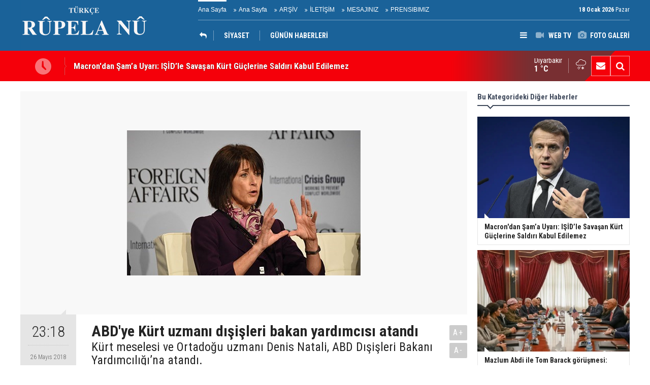

--- FILE ---
content_type: text/html; charset=UTF-8
request_url: https://www.rupelanu.org/abdye-kurt-uzmani-disisleri-bakan-yardimcisi-atandi-2977h.htm
body_size: 6121
content:
<!DOCTYPE html>
<html lang="tr" itemscope itemtype="http://schema.org/NewsArticle">
<head>
<base href="https://www.rupelanu.org/" target="_self"/>
<meta http-equiv="Content-Type" content="text/html; charset=UTF-8" />
<meta http-equiv="Content-Language" content="tr" />
<meta name="viewport" content="width=device-width,initial-scale=1,minimum-scale=1,maximum-scale=1,user-scalable=0" />
<link rel="icon" href="/favicon.ico"> 
<title>ABD&#039;ye Kürt uzmanı dışişleri bakan yardımcısı atandı</title>
<meta name="description" content="Kürt meselesi ve Ortadoğu uzmanı Denis Natali, ABD Dışişleri Bakanı Yardımcılığı’na atandı." />
<link rel="canonical" href="https://www.rupelanu.org/abdye-kurt-uzmani-disisleri-bakan-yardimcisi-atandi-2977h.htm" />
<link rel="amphtml" href="https://www.rupelanu.org/service/amp/abdye-kurt-uzmani-disisleri-bakan-yardimcisi-atandi-2977h.htm">
<link rel="image_src" type="image/jpeg" href="https://www.rupelanu.org/d/news/3320.jpg" />
<meta name="DC.date.issued" content="2018-05-26T23:20:47+03:00" />
<meta property="og:type" content="article" />
<meta property="og:site_name" content="Rûpela nû" />
<meta property="og:url" content="https://www.rupelanu.org/abdye-kurt-uzmani-disisleri-bakan-yardimcisi-atandi-2977h.htm" />
<meta property="og:title" content="ABD&#039;ye Kürt uzmanı dışişleri bakan yardımcısı atandı" />
<meta property="og:description" content="Kürt meselesi ve Ortadoğu uzmanı Denis Natali, ABD Dışişleri Bakanı Yardımcılığı’na atandı." />
<meta property="og:image" content="https://www.rupelanu.org/d/news/3320.jpg" />
<meta property="og:image:width" content="880" />
<meta property="og:image:height" content="440" />
<meta name="twitter:card" content="summary_large_image">
<meta name="twitter:image" content="https://www.rupelanu.org/d/news/3320.jpg" />
<meta name="twitter:site" content="@@RupelaNu01">
<meta name="twitter:url" content="https://www.rupelanu.org/abdye-kurt-uzmani-disisleri-bakan-yardimcisi-atandi-2977h.htm">
<meta name="twitter:title" content="ABD&#039;ye Kürt uzmanı dışişleri bakan yardımcısı atandı" />
<meta name="twitter:description" content="Kürt meselesi ve Ortadoğu uzmanı Denis Natali, ABD Dışişleri Bakanı Yardımcılığı’na atandı." />
<meta itemprop="author" content="Rûpela nû" />
<meta itemprop="url" content="https://www.rupelanu.org/abdye-kurt-uzmani-disisleri-bakan-yardimcisi-atandi-2977h.htm" />
<meta itemprop="thumbnailUrl" content="https://www.rupelanu.org/d/news_t/3320.jpg" />
<meta itemprop="articleSection" content="KÜRDİSTAN" />
<meta itemprop="dateCreated" content="2018-05-26T23:20:47+03:00" />
<meta itemprop="dateModified" content="2018-05-26T23:37:05+03:00" />
<meta itemprop="mainEntityOfPage" content="https://www.rupelanu.org/abdye-kurt-uzmani-disisleri-bakan-yardimcisi-atandi-2977h.htm" />
<meta itemprop="headline" content="ABD&#039;ye Kürt uzmanı dışişleri bakan yardımcısı atandı" />
<meta itemprop="image" content="https://www.rupelanu.org/d/news/3320.jpg" />
<meta itemprop="image" content="https://www.rupelanu.org/d/news/3320.jpg" />
<link href="https://www.rupelanu.org/s/style.css?2312181.css" type="text/css" rel="stylesheet" />
<script type="text/javascript">var BURL="https://www.rupelanu.org/"; var SURL="https://www.rupelanu.org/s/"; var DURL="https://www.rupelanu.org/d/";</script>
<script type="text/javascript" src="https://www.rupelanu.org/s/function.js?2312181.js"></script>
<style>
.text-content {
font-family: Georgia,serif;
}
</style>
<!--[if lt IE 9]>
<script src="https://oss.maxcdn.com/html5shiv/3.7.2/html5shiv.min.js"></script>
<script src="https://oss.maxcdn.com/respond/1.4.2/respond.min.js"></script>
<![endif]-->
</head>
<body class="body-main body-1200">
<header class="base-header"><div class="container"><a class="logo" href="https://www.rupelanu.org/" rel="home"><img class="img-responsive" src="https://www.rupelanu.org/s/i/logo.png" alt="Rûpela nû" width="250" height="100" /></a><div class="bar bar1"><ul class="nav-ql pull-left"><li class="sole"><i class="icon-angle-double-right"></i><a href="https://www.rupelanu.org/ana-sayfa-haberleri-1hk.htm" target="_self">Ana Sayfa</a></li><li class="parent"><i class="icon-angle-double-right"></i><a href="https://www.rupelanu.org//" target="_self">Ana Sayfa</a></li><li class="parent"><i class="icon-angle-double-right"></i><a href="https://www.rupelanu.org/search_result.php" target="_self">ARŞİV</a></li><li class="parent"><i class="icon-angle-double-right"></i><a href="https://www.rupelanu.org/contact.php" target="_self">İLETİŞİM</a></li><li class="parent"><i class="icon-angle-double-right"></i><a href="https://www.rupelanu.org/guest_book.php" target="_self">MESAJINIZ</a></li><li class="parent"><i class="icon-angle-double-right"></i><a href="https://www.rupelanu.org/www.rupelanu.com/prensibimiz-8s.htm" target="_self">PRENSIBIMIZ</a></li></ul><span class="date pull-right"><b>18 Ocak 2026</b> Pazar</span></div><div class="bar bar2"><div class="nav-mini pull-right"><span class="toggle" id="menu_toggle" title="Menu"><i class="icon-menu"></i></span><a href="https://www.rupelanu.org/video-galeri.htm" title="Web TV"><i class="icon-videocam"></i><span>WEB TV</span></a><a href="https://www.rupelanu.org/foto-galeri.htm" title="Foto Galeri"><i class="icon-camera"></i><span>FOTO GALERİ</span></a></div><nav class="nav-top pull-left"><ul class="clearfix"><li class="cat-home"><a href="kurdistan-haberleri-13hk.htm" title="KÜRDİSTAN"><span><i class="icon-reply"></i></span></a></li><li class="parent"><a href="https://www.rupelanu.org/siyaset-news-16hk.htm" target="_self"><span>SİYASET</span></a></li><li class="sole"><a href="https://www.rupelanu.org/gunun-haberleri.htm" target="_self"><span>GÜNÜN HABERLERİ</span></a></li></ul></nav></div><div id="menu"><ul class="topics clearfix"><li><span>Kategoriler</span><ul><li><a href="https://www.rupelanu.org/dunya-haberleri-14hk.htm" target="_self">DÜNYA</a><ul class="sub"><li><a href="https://www.rupelanu.org/amerika-haberleri-31hk.htm" target="_self">Amerika</a></li><li><a href="https://www.rupelanu.org/asya-haberleri-37hk.htm" target="_self">Asya</a></li><li><a href="https://www.rupelanu.org/avrupa-news-27hk.htm" target="_self">Avrupa</a></li><li><a href="https://www.rupelanu.org/ortadogu-news-26hk.htm" target="_self">Ortadoğu</a></li></ul></li><li><a href="https://www.rupelanu.org/kultur-sanat-news-15hk.htm" target="_self">KÜLTÜR & SANAT</a><ul class="sub"><li><a href="https://www.rupelanu.org/dunya-haberleri-34hk.htm" target="_self">Dünya</a></li><li><a href="https://www.rupelanu.org/kurdistan-haberleri-33hk.htm" target="_self">Kurdistan</a></li></ul></li><li><a href="https://www.rupelanu.org/kurdistan-haberleri-13hk.htm" target="_self">KÜRDİSTAN</a><ul class="sub"><li><a href="https://www.rupelanu.org/gunun-haberleri.htm" target="_self">Günün Haberleri</a></li><li><a href="https://www.rupelanu.org/siyaset-news-16hk.htm" target="_self">Siyaset</a></li></ul></li><li><a href="https://www.rupelanu.org/ortadogu-haberleri-29hk.htm" target="_self">ORTADOĞU</a></li><li><a href="https://www.rupelanu.org/siyaset-haberleri-38hk.htm" target="_self">SİYASET</a></li><li><a href="https://www.rupelanu.org/spor-haberleri-12hk.htm" target="_self">SPOR</a></li></ul></li><li><span>Foto Galeri</span><ul><li><a href="https://www.rupelanu.org/doga-1gk.htm">Doğa</a></li><li><a href="https://www.rupelanu.org/yasam-2gk.htm">Yaşam</a></li></ul></li><li><span>Web TV</span><ul><li><a href="https://www.rupelanu.org/gundem-1vk.htm">Gundem</a></li><li><a href="https://www.rupelanu.org/kultur-2vk.htm">Kultur</a></li></ul></li><li><span>Diğer</span><ul><li><a href="https://www.rupelanu.org/yazarlar.htm">Yazarlar</a></li><li><a href="https://www.rupelanu.org/mansetler.htm">Manşetler</a></li><li><a href="https://www.rupelanu.org/gunun-haberleri.htm">Günün Haberleri</a></li><li><a href="https://www.rupelanu.org/gazete.htm">Gazete Manşetleri</a></li><li><a href="https://www.rupelanu.org/sitene-ekle.htm">Sitene Ekle</a></li><li><a href="https://www.rupelanu.org/contact.php">İletişim</a></li></ul></li></ul></div></div></header><main role="main"><div class="bar-lm"><div class="container"><div class="last-min pull-left"><ul class="owl-carousel"><li><a href="https://www.rupelanu.org/macrondan-sama-uyari-isidle-savasan-kurt-guclerine-saldiri-kabul-edilemez-34041h.htm">Macron'dan Şam’a Uyarı: IŞİD’le Savaşan Kürt Güçlerine Saldırı Kabul Edilemez</a></li><li><a href="https://www.rupelanu.org/mazlum-abdi-ile-tom-barack-gorusmesi-masada-ne-konusuldu-ne-ertelendi-34040h.htm">Mazlum Abdi ile Tom Barack görüşmesi: Masada Ne Konuşuldu, Ne Ertelendi?</a></li><li><a href="https://www.rupelanu.org/abd-kongre-uyelerinden-sama-cagri-34039h.htm">ABD Kongre üyelerinden Şam'a çağrı</a></li><li><a href="https://www.rupelanu.org/dsgden-son-duruma-iliskin-aciklama-tabka-ve-cevresinde-catismalar-suruyor-34038h.htm">DSG'den son duruma ilişkin açıklama: Tabka ve çevresinde çatışmalar sürüyor</a></li><li><a href="https://www.rupelanu.org/abdnin-irak-politikasinda-yeni-donem-trumptan-bagdata-net-mesaj-34037h.htm">ABD’nin Irak politikasında yeni dönem: Trump’tan Bağdat’a net mesaj</a></li><li><a href="https://www.rupelanu.org/baskan-barzani-trumpin-suriye-ozel-temsilcisi-tom-barrack-ile-gorustu-34036h.htm">Başkan Barzani, Trump’ın Suriye Özel Temsilcisi Tom Barrack ile görüştü</a></li><li><a href="https://www.rupelanu.org/dilsad-sehab-kriz-dolu-bir-bolgede-kurdistan-cozumun-parcasi-34035h.htm">Dilşad Şehab: Kriz dolu bir bölgede Kürdistan çözümün parçası</a></li><li><a href="https://www.rupelanu.org/bir-catisma-uc-baski-araci-suriyede-dsg-krizi-nasil-donduruldu-34034h.htm">Bir Çatışma, Üç Baskı Aracı: Suriye’de DSG Krizi Nasıl Donduruldu?</a></li><li><a href="https://www.rupelanu.org/ilham-ahmed-suriye-gecici-hukumeti-anlasmayi-ihlal-etti-meskenede-catismalar-cikti-34033h.htm">İlham Ahmed: Suriye Geçici Hükümeti anlaşmayı ihlal etti, Meskene’de çatışmalar çıktı</a></li><li><a href="https://www.rupelanu.org/baskan-barzani-abdnin-suriye-ozel-temsilcisi-barrack-ile-gorusecek-34032h.htm">Başkan Barzani, ABD’nin Suriye Özel Temsilcisi Barrack ile Görüşecek</a></li></ul></div><div class="nav-tool pull-right hidden-xs"><a href="https://www.rupelanu.org/contact.php" title="İletişim"><i class="icon-mail-alt"></i></a><a href="https://www.rupelanu.org/search_result.php" title="Site içi arama"><i class="icon-search"></i></a></div><div class="weather-info-container"><span class="weather-icon pull-right"><i class="icon-accu-29"></i></span><a class="weather-info pull-right" href="https://www.rupelanu.org/weather_report.php" title="Hava durumu"><span class="city">Diyarbakır<span>1 °C</span></span></a></div></div></div><div class="offset-top"></div><div class="page-inner"><div class="container clearfix"><div class="page-content news-scroll"><div id="news-2977" data-order="1" data-id="2977" data-title="ABD&#039;ye Kürt uzmanı dışişleri bakan yardımcısı atandı" data-url="https://www.rupelanu.org/abdye-kurt-uzmani-disisleri-bakan-yardimcisi-atandi-2977h.htm" data-next="https://www.rupelanu.org/macrondan-sama-uyari-isidle-savasan-kurt-guclerine-saldiri-kabul-edilemez-34041h.htm"><div class="imgc image"><img src="https://www.rupelanu.org/d/news/3320.jpg" alt="ABD&#039;ye Kürt uzmanı dışişleri bakan yardımcısı atandı" /></div><aside class="article-side clearfix"><div class="content-date" itemprop="datePublished" content="2018-05-26T23:18:00+03:00"><span class="p1">23:18</span><span class="p2">26 Mayıs 2018</span></div><div class="content-tools bookmark-block" data-type="1" data-twitter="@RupelaNu01"><a class="icon-mail-alt" rel="nofollow" href="javascript:void(0)" onclick="return openPopUp_520x390('https://www.rupelanu.org/send_to_friend.php?type=1&amp;id=2977');" title="Arkadaşına Gönder"></a><a class="icon-print" rel="nofollow" href="javascript:void(0)" onclick="return openPopUp_670x500('https://www.rupelanu.org/print.php?type=1&amp;id=2977')" title="Yazdır"></a><span class="icon-comment" onclick="$.scrollTo('#comment_form_2977', 600);" title="Yorum Yap"></span></div></aside><article class="news-detail clearfix"><div class="content-heading"><h1 class="content-title" itemprop="name">ABD'ye Kürt uzmanı dışişleri bakan yardımcısı atandı</h1><h2 class="content-description" itemprop="description"><summary>Kürt meselesi ve Ortadoğu uzmanı Denis Natali, ABD Dışişleri Bakanı Yardımcılığı’na atandı.</summary></h2><div class="text-size"><span onclick="changeFontSize('.text-content', 'u');" title="Yazıyı büyüt">A+</span><span onclick="changeFontSize('.text-content', 'd');" title="Yazıyı küçült">A-</span></div></div><div itemprop="articleBody" class="text-content"><p style="outline: none; margin: 0px; padding: 0px; color: rgb(65, 65, 65); font-family: Arial, Helvetica, sans-serif; font-size: 13px; background-color: rgb(255, 255, 255);"><span style="color:#000000;"><span style="font-size:16px;"><span style="font-family:tahoma,geneva,sans-serif;">Beyaz Saray tarafından yapılan yazılı açıklamaya göre, ABD Başkanı Donald Trump, ülkenin idari makamlarına alanlarında uzman akademisyenleri görevlendirdi.</span></span></span></p>
<p style="outline: none; margin: 0px; padding: 0px; color: rgb(65, 65, 65); font-family: Arial, Helvetica, sans-serif; font-size: 13px; background-color: rgb(255, 255, 255);"> </p>
<p style="outline: none; margin: 0px; padding: 0px; color: rgb(65, 65, 65); font-family: Arial, Helvetica, sans-serif; font-size: 13px; background-color: rgb(255, 255, 255);"><span style="color:#000000;"><span style="font-size:16px;"><span style="font-family:tahoma,geneva,sans-serif;">Açıklamada, Trump tarafından ataması yapılanlar arasında Kürdistan Bölgesi’nde 2005-2010 yılları arasında akademisyen olaran çalışan Denis Natali’de yer alıyor.</span></span></span></p>
<p style="outline: none; margin: 0px; padding: 0px; color: rgb(65, 65, 65); font-family: Arial, Helvetica, sans-serif; font-size: 13px; background-color: rgb(255, 255, 255);"> </p>
<p style="outline: none; margin: 0px; padding: 0px; color: rgb(65, 65, 65); font-family: Arial, Helvetica, sans-serif; font-size: 13px; background-color: rgb(255, 255, 255);"><span style="color:#000000;"><span style="font-size:16px;"><span style="font-family:tahoma,geneva,sans-serif;">ABD Dışişleri Bakanı Yardımcılığı’na atanan Denis Natali, akademisyenliğinin yanı sıra, ABD Ulusal Strateji ve Araştırma Enstitüsü direktörü olarak görev yapıyor.</span></span></span></p>
<p style="outline: none; margin: 0px; padding: 0px; color: rgb(65, 65, 65); font-family: Arial, Helvetica, sans-serif; font-size: 13px; background-color: rgb(255, 255, 255);"> </p>
<p style="outline: none; margin: 0px; padding: 0px; color: rgb(65, 65, 65); font-family: Arial, Helvetica, sans-serif; font-size: 13px; background-color: rgb(255, 255, 255);"><span style="color:#000000;"><span style="font-size:16px;"><span style="font-family:tahoma,geneva,sans-serif;">Denis Natali’nin Türkiye’ye giriş yasağı bulunuyor.</span></span></span></p>
<p style="outline: none; margin: 0px; padding: 0px; color: rgb(65, 65, 65); font-family: Arial, Helvetica, sans-serif; font-size: 13px; background-color: rgb(255, 255, 255);"> </p>
<p style="outline: none; margin: 0px; padding: 0px; color: rgb(65, 65, 65); font-family: Arial, Helvetica, sans-serif; font-size: 13px; background-color: rgb(255, 255, 255);"><span style="color:#000000;"><span style="font-size:16px;"><span style="font-family:tahoma,geneva,sans-serif;">Ortadoğu’da Kürt sorununa ilişkin çalışmaları bulunan Natali, 2005-2010 yılları arasında Kürdistan Bölgesi’ndeki farklı üniversitelerde uluslararası ilişkiler bölümünde akademisyenlik yaptı.</span></span></span></p>
<p style="outline: none; margin: 0px; padding: 0px; color: rgb(65, 65, 65); font-family: Arial, Helvetica, sans-serif; font-size: 13px; background-color: rgb(255, 255, 255);"> </p>
<p style="outline: none; margin: 0px; padding: 0px; color: rgb(65, 65, 65); font-family: Arial, Helvetica, sans-serif; font-size: 13px; background-color: rgb(255, 255, 255);"><span style="color:#000000;"><span style="font-size:16px;"><span style="font-family:tahoma,geneva,sans-serif;">Denis Natali, İngilizce, Fransızca, Kürtçe ve Farsça biliyor.</span></span></span></p>
<p style="outline: none; margin: 0px; padding: 0px; color: rgb(65, 65, 65); font-family: Arial, Helvetica, sans-serif; font-size: 13px; background-color: rgb(255, 255, 255);"><span style="color:#000000;"><span style="font-size:16px;"><span style="font-family:tahoma,geneva,sans-serif;"><img _cke_saved_src="http://www.rupelanu.org/d/other/denis-natali,.jpg" alt="denis-natali,.jpg" src="https://www.rupelanu.org/d/other/denis-natali,.jpg" title="denis-natali,.jpg" width="600" height="399"></span></span></span></p></div></article><section class="comment-block"><h1 class="caption"><span>HABERE</span> YORUM KAT</h1><div class="comment_add clearfix"><form method="post" id="comment_form_2977" onsubmit="return addComment(this, 1, 2977);"><textarea name="comment_content" class="comment_content" rows="6" placeholder="YORUMUNUZ"0></textarea><input type="hidden" name="reply" value="0" /><span class="reply_to"></span><input type="text" name="member_name" class="member_name" placeholder="AD-SOYAD" /><input type="submit" name="comment_submit" class="comment_submit" value="YORUMLA" /></form><div class="info"><b>UYARI:</b> Küfür, hakaret, rencide edici cümleler veya imalar, inançlara saldırı içeren, imla kuralları ile yazılmamış,<br /> Türkçe karakter kullanılmayan ve büyük harflerle yazılmış yorumlar onaylanmamaktadır.</div></div></section><div id="fb-comments-2977" class="fb-comments" data-href="https://www.rupelanu.org/abdye-kurt-uzmani-disisleri-bakan-yardimcisi-atandi-2977h.htm" data-width="100%" data-numposts="5" data-colorscheme="light"></div></div></div><aside class="base-side clearfix"><div class="side-content news-side-list"><div class="side-caption-2"><span>Bu Kategorideki Diğer Haberler</span></div><div class="row ms-row-fit"><a class="col-xs-12 col-ms-6 col-sm-6 col-md-12" href="https://www.rupelanu.org/macrondan-sama-uyari-isidle-savasan-kurt-guclerine-saldiri-kabul-edilemez-34041h.htm"><img class="img-responsive" src="https://www.rupelanu.org/d/news/36607.jpg" alt="Macron&#039;dan Şam’a Uyarı: IŞİD’le Savaşan Kürt Güçlerine Saldırı Kabul Edilemez" /><span class="t">Macron'dan Şam’a Uyarı: IŞİD’le Savaşan Kürt Güçlerine Saldırı Kabul Edilemez</span></a><a class="col-xs-12 col-ms-6 col-sm-6 col-md-12" href="https://www.rupelanu.org/mazlum-abdi-ile-tom-barack-gorusmesi-masada-ne-konusuldu-ne-ertelendi-34040h.htm"><img class="img-responsive" src="https://www.rupelanu.org/d/news/36606.jpg" alt="Mazlum Abdi ile Tom Barack görüşmesi: Masada Ne Konuşuldu, Ne Ertelendi?" /><span class="t">Mazlum Abdi ile Tom Barack görüşmesi: Masada Ne Konuşuldu, Ne Ertelendi?</span></a><a class="col-xs-12 col-ms-6 col-sm-6 col-md-12" href="https://www.rupelanu.org/abd-kongre-uyelerinden-sama-cagri-34039h.htm"><img class="img-responsive" src="https://www.rupelanu.org/d/news/36605.jpg" alt="ABD Kongre üyelerinden Şam&#039;a çağrı" /><span class="t">ABD Kongre üyelerinden Şam'a çağrı</span></a><a class="col-xs-12 col-ms-6 col-sm-6 col-md-12" href="https://www.rupelanu.org/dsgden-son-duruma-iliskin-aciklama-tabka-ve-cevresinde-catismalar-suruyor-34038h.htm"><img class="img-responsive" src="https://www.rupelanu.org/d/news/36604.jpg" alt="DSG&#039;den son duruma ilişkin açıklama: Tabka ve çevresinde çatışmalar sürüyor" /><span class="t">DSG'den son duruma ilişkin açıklama: Tabka ve çevresinde çatışmalar sürüyor</span></a><a class="col-xs-12 col-ms-6 col-sm-6 col-md-12" href="https://www.rupelanu.org/abdnin-irak-politikasinda-yeni-donem-trumptan-bagdata-net-mesaj-34037h.htm"><img class="img-responsive" src="https://www.rupelanu.org/d/news/36603.jpg" alt="ABD’nin Irak politikasında yeni dönem: Trump’tan Bağdat’a net mesaj" /><span class="t">ABD’nin Irak politikasında yeni dönem: Trump’tan Bağdat’a net mesaj</span></a></div></div><div class="headline-side cat-news-side box-blue"><ul class="owl-carousel"><li><a href="https://www.rupelanu.org/diyarbakirda-kadin-emegi-ve-kultur-festivali-basliyor-33133h.htm"><div class="imgc"><img class="owl-lazy" data-src="https://www.rupelanu.org/d/news/35654.jpg" alt="Diyarbakır’da Kadın Emeği ve kültür festivali başlıyor" /></div><span class="title">Diyarbakır’da Kadın Emeği ve kültür festivali başlıyor</span></a></li><li><a href="https://www.rupelanu.org/dilbilimci-ve-arastirmaci-yazar-malmisanijden-onemli-bir-calisma-32972h.htm"><div class="imgc"><img class="owl-lazy" data-src="https://www.rupelanu.org/d/news/35487.jpg" alt="Dilbilimci ve araştırmacı yazar, Malmîsanij’den Önemli Bir Çalışma" /></div><span class="title">Dilbilimci ve araştırmacı yazar, Malmîsanij’den Önemli Bir Çalışma</span></a></li><li><a href="https://www.rupelanu.org/trump-rusya-ve-ukrayna-konusunda-bir-seyler-olacak-32470h.htm"><div class="imgc"><img class="owl-lazy" data-src="https://www.rupelanu.org/d/news/34962.jpg" alt="Trump: Rusya ve Ukrayna konusunda bir şeyler olacak" /></div><span class="title">Trump: Rusya ve Ukrayna konusunda bir şeyler olacak</span></a></li></ul></div><div class="headline-side cat-news-side box-blue"><ul class="owl-carousel"><li><a href="https://www.rupelanu.org/savci-mehmet-emin-aktarin-sosyal-medya-takipcilerinin-arastirilmasini-istedi-28367h.htm"><div class="imgc"><img class="owl-lazy" data-src="https://www.rupelanu.org/d/news/30622.jpg" alt="Savcı, Mehmet Emin Aktar&#039;ın sosyal medya takipçilerinin araştırılmasını istedi" /></div><span class="title">Savcı, Mehmet Emin Aktar'ın sosyal medya takipçilerinin araştırılmasını istedi</span></a></li><li><a href="https://www.rupelanu.org/kurdistan-bolgesi-heyeti-washingtonda-gundem-abd-ile-iliskiler-28202h.htm"><div class="imgc"><img class="owl-lazy" data-src="https://www.rupelanu.org/d/news/30439.jpg" alt="Kürdistan Bölgesi heyeti Washington’da: Gündem ABD ile ilişkiler" /></div><span class="title">Kürdistan Bölgesi heyeti Washington’da: Gündem ABD ile ilişkiler</span></a></li><li><a href="https://www.rupelanu.org/kurdistan-bayraginin-ozgur-kurdistanin-semalarinda-dalgalanacagina-dair-hic-bir-kusku-24282h.htm"><div class="imgc"><img class="owl-lazy" data-src="https://www.rupelanu.org/d/news/26232.jpg" alt="Kürdistan Bayrağı’nın özgür Kürdistan’ın semalarında dalgalanacağına dair hiç bir kuşkumuz yoktur" /></div><span class="title">Kürdistan Bayrağı’nın özgür Kürdistan’ın semalarında dalgalanacağına dair hiç bir kuşkumuz yoktur</span></a></li></ul></div></aside></div></div></main><footer class="base-footer"><div class="container"><ul class="nav-footer"><li class="parent"><a href="https://www.rupelanu.org/identity.php" target="_self">Redaksiyon</a></li><li class="sole"><a href="https://www.rupelanu.org/gunun-haberleri.htm" target="_self">Günün Haberleri</a></li><li class="parent"><a href="https://www.rupelanu.org/sitene-ekle.htm" target="_self">Sitene Ekle</a></li><li class="parent"><a href="#" target="_self" onclick="addToBookmark('Rupela Nu', 'http://www.rupelanu.com/'); return false;">Sık Kullanılanlara Ekle</a></li><li class="parent"><a href="https://www.rupelanu.org/rss/" target="_self">RSS</a></li><li class="parent"><a href="https://www.rupelanu.org/spor-haberleri-12hk.htm" target="_self">SPOR</a></li></ul><div class="info" itemprop="publisher" itemscope itemtype="https://schema.org/Organization">Tüm Hakları Saklıdır &copy; 2015 <h1 itemprop="name">Rûpela nû</h1><div itemprop="logo" itemscope itemtype="https://schema.org/ImageObject"><meta itemprop="url" content="https://www.rupelanu.org/s/i/logo.png"><meta itemprop="width" content="250"><meta itemprop="height" content="100"></div></div><div class="nav-social"><a href="https://www.facebook.com/rupelanu01" rel="nofollow" target="_blank" title="Facebook ile takip et"><i class="icon-facebook"></i></a><a href="https://twitter.com/@RupelaNu01" rel="nofollow" target="_blank" title="Twitter ile takip et"><i class="icon-twitter"></i></a><a href="https://www.rupelanu.org/rss/" target="_blank" title="RSS, News Feed, Haber Beslemesi"><i class="icon-rss"></i></a><a href="https://www.rupelanu.org/search_result.php" title="Site içi arama"><i class="icon-search"></i></a></div><div class="cm-sign"><a href="https://www.cmbilisim.com/haber-portali-20s.htm" target="_blank" title="CMNews Haber Portalı Scripti">Haber Scripti</a><i class="icon-cm" title="CM Bilişim Teknolojileri"></i></div><div class="back-to-top"><i class="icon-up-open"></i></div></div></footer><!-- 0.031189918518066 --><script defer src="https://static.cloudflareinsights.com/beacon.min.js/vcd15cbe7772f49c399c6a5babf22c1241717689176015" integrity="sha512-ZpsOmlRQV6y907TI0dKBHq9Md29nnaEIPlkf84rnaERnq6zvWvPUqr2ft8M1aS28oN72PdrCzSjY4U6VaAw1EQ==" data-cf-beacon='{"version":"2024.11.0","token":"8dfd15377e4240ba9f6a5ef44d139c65","r":1,"server_timing":{"name":{"cfCacheStatus":true,"cfEdge":true,"cfExtPri":true,"cfL4":true,"cfOrigin":true,"cfSpeedBrain":true},"location_startswith":null}}' crossorigin="anonymous"></script>
</body></html>